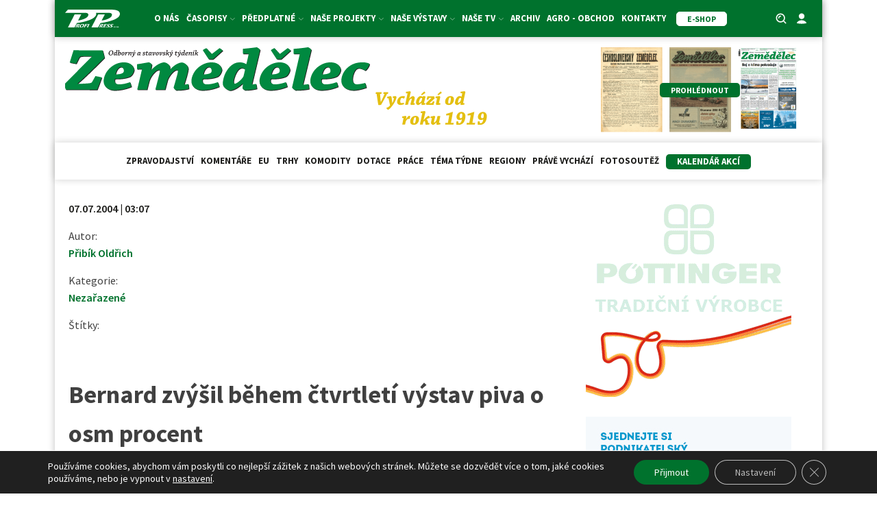

--- FILE ---
content_type: text/css
request_url: https://zemedelec.cz/wp-content/themes/zemedelec.cz/style.css?ver=466ada317fd933b2ef9b297497eca2a5
body_size: 79
content:
#bottom-banner{
  position:fixed;
  bottom:-300px;
  left:0;
  display:none;
  z-index:1000;
  transition: bottom 0.5s;
  max-width:714px;
  aspect-ratio: auto 714 / 230;
}
#bottom-banner-close{
   position:absolute;
   right:0;
   top:0;
   width:32px;
   height:32px;
   border-radius:50%;
   background-color:#00722d;
   color:#ffffff;
   translate:30% -30%;
   text-align:center;
   font-size:26px;
   line-height:32px;
   cursor:pointer;
}